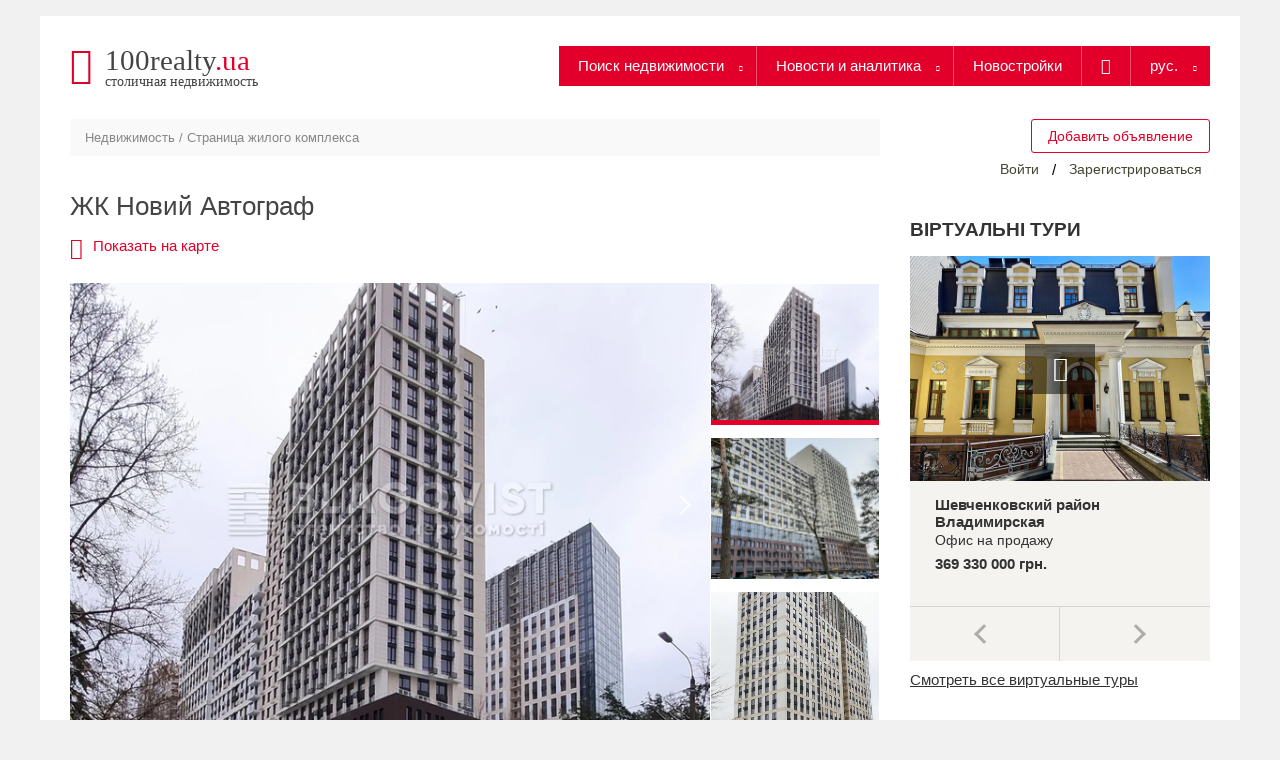

--- FILE ---
content_type: text/html; charset=UTF-8
request_url: https://100realty.ua/residential-complex/285212929
body_size: 14932
content:
<!DOCTYPE html>
<html lang="ru" dir="ltr" prefix="og: https://ogp.me/ns#">
<head>
  <title>ЖК Новий Автограф - Продажа и аренда недвижимости в жилом комплексе Новий Автограф | 100realty.ua</title>
  <meta http-equiv="X-UA-Compatible" content="IE=Edge,chrome=1" />
  <meta name="iua-site-verification" content="29b683118db833ec87c859d39622030e" />
  <meta name='yandex-verification' content='5c20b405b846dd98' /> <!-- 100 -->
  <meta name="google-site-verification" content="wbRquJ1_7MEGeLJXJ8V1yxBR9lsjGKEU6b0rj_Aa_OY" />
  <link rel="apple-touch-icon" sizes="57x57" href="/sites/100realty.ua/themes/realty/images/favicon/apple-icon-57x57.png">
  <link rel="apple-touch-icon" sizes="60x60" href="/sites/100realty.ua/themes/realty/images/favicon/apple-icon-60x60.png">
  <link rel="apple-touch-icon" sizes="72x72" href="/sites/100realty.ua/themes/realty/images/favicon/apple-icon-72x72.png">
  <link rel="apple-touch-icon" sizes="76x76" href="/sites/100realty.ua/themes/realty/images/favicon/apple-icon-76x76.png">
  <link rel="apple-touch-icon" sizes="114x114" href="/sites/100realty.ua/themes/realty/images/favicon/apple-icon-114x114.png">
  <link rel="apple-touch-icon" sizes="120x120" href="/sites/100realty.ua/themes/realty/images/favicon/apple-icon-120x120.png">
  <link rel="apple-touch-icon" sizes="144x144" href="/sites/100realty.ua/themes/realty/images/favicon/apple-icon-144x144.png">
  <link rel="apple-touch-icon" sizes="152x152" href="/sites/100realty.ua/themes/realty/images/favicon/apple-icon-152x152.png">
  <link rel="apple-touch-icon" sizes="180x180" href="/sites/100realty.ua/themes/realty/images/favicon/apple-icon-180x180.png">
  <link rel="icon" type="image/png" sizes="32x32" href="/sites/100realty.ua/themes/realty/images/favicon/favicon-32x32.png">
  <link rel="icon" type="image/png" sizes="36x36" href="/sites/100realty.ua/themes/realty/images/favicon/android-icon-36x36.png">
  <link rel="icon" type="image/png" sizes="48x48" href="/sites/100realty.ua/themes/realty/images/favicon/android-icon-48x48.png">
  <link rel="icon" type="image/png" sizes="72x72" href="/sites/100realty.ua/themes/realty/images/favicon/android-icon-72x72.png">
  <link rel="icon" type="image/png" sizes="144x144" href="/sites/100realty.ua/themes/realty/images/favicon/android-icon-144x144.png">
  <link rel="icon" type="image/png" sizes="192x192"  href="/sites/100realty.ua/themes/realty/images/favicon/android-icon-192x192.png">
  <link rel="icon" type="image/png" sizes="96x96" href="/sites/100realty.ua/themes/realty/images/favicon/favicon-96x96.png">
  <link rel="icon" type="image/png" sizes="16x16" href="/sites/100realty.ua/themes/realty/images/favicon/favicon-16x16.png">
  <meta name="msapplication-TileColor" content="#ffffff">
  <meta name="msapplication-TileImage" content="/sites/100realty.ua/themes/realty/images/favicon/ms-icon-144x144.png">

        <meta charset="utf-8" />
<meta name="rights" content="Столичная недвижимость. Киев" />
<meta property="og:site_name" content="100realty.ua" />
<meta property="og:type" content="website" />
<meta property="og:url" content="https://100realty.ua/residential-complex/285212929" />
<meta property="og:title" content="Страница жилого комплекса" />
<meta property="og:image" content="https://100realty.ua/sites/100realty.ua/themes/realty/img/100realty_1200x630px.png" />
<meta property="og:image:url" content="https://100realty.ua/sites/100realty.ua/themes/realty/img/100realty_1200x630px.png" />
<meta property="og:image:secure_url" content="https://100realty.ua/sites/100realty.ua/themes/realty/img/100realty_1200x630px.png" />
<meta property="og:image:type" content="image/jpeg" />
<meta property="og:image:alt" content="Страница жилого комплекса" />
<meta property="og:locale" content="ru_RU" />
<meta name="MobileOptimized" content="width" />
<meta name="HandheldFriendly" content="true" />
<meta name="viewport" content="width=device-width, initial-scale=1.0" />
<script type="application/ld+json">{
    "@context": "https://schema.org",
    "@graph": [
        {
            "@type": "WebSite",
            "name": "100realty.ua",
            "url": "https://100realty.ua/",
            "publisher": {
                "@type": "Organization",
                "@id": "https://100realty.ua"
            }
        }
    ]
}</script>
<link rel="alternate" href="https://100realty.ua/uk/residential-complex/285212929" hreflang="uk-ua" />
<link rel="alternate" href="https://100realty.ua/residential-complex/285212929" hreflang="ru-ua" />
<link rel="canonical" href="https://100realty.ua/residential-complex/285212929" />
<meta name="robots" content="index, follow" />
<script type="application/ld+json">{
    "@context": "http://schema.org",
    "@type": "BreadcrumbList",
    "itemListElement": [
        {
            "@type": "ListItem",
            "position": 1,
            "item": {
                "@id": "https://100realty.ua/",
                "name": "Недвижимость"
            }
        },
        {
            "@type": "ListItem",
            "position": 2,
            "item": {
                "@id": "https://100realty.ua/residential-complex/285212929",
                "name": "Страница жилого комплекса"
            }
        }
    ]
}</script>
<meta name="description" content="Жилой комплекс Новий Автограф ➤ Продажа и аренда недвижимости в ЖК Новий Автограф ✔ актуальные цены ✔ фото ✔ описание инфраструктуры ✔ контактная информация на 100realty.ua" />
<script>var currentSiteLanguage = 'ru';</script>
<link rel="shortcut icon" href="/sites/100realty.ua/files/favicon-32x32_0.png" type="image/png" />

  <!-- Google Tag Manager -->
  <script>(function(w,d,s,l,i){w[l]=w[l]||[];w[l].push({'gtm.start':
  new Date().getTime(),event:'gtm.js'});var f=d.getElementsByTagName(s)[0],
  j=d.createElement(s),dl=l!='dataLayer'?'&l='+l:'';j.async=true;j.src=
  'https://www.googletagmanager.com/gtm.js?id='+i+dl;f.parentNode.insertBefore(j,f);
  })(window,document,'script','dataLayer','GTM-56JZ95K');</script>
  <!-- End Google Tag Manager -->

  <link rel="stylesheet" media="all" href="/sites/100realty.ua/files/css/css_3koyXv3-pRUUwGEpcrRiENALqd_XiWwVEOzl_nPl8HE.css" />
<link rel="stylesheet" media="all" href="/sites/100realty.ua/files/css/css_zmR4rp9-6lCIf0MPqZSVOUuQ4NJzgOoKUx1HGJoUSGA.css" />

  
<!--[if lte IE 8]>
<script src="/core/assets/vendor/html5shiv/html5shiv.min.js?v=3.7.3"></script>
<![endif]-->


                  </head>

        <body class="path-residential-complex page-residential-complex-285212929 page-residential-complex">
  <!-- Google Tag Manager (noscript) -->
  <noscript><iframe src="https://www.googletagmanager.com/ns.html?id=GTM-56JZ95K" height="0" width="0" style="display:none;visibility:hidden"></iframe></noscript>
  <!-- End Google Tag Manager (noscript) -->

  <script>
  window.dataLayer = window.dataLayer || [];
  window.dataLayer.push({
    'listing_pagetype': 'other',
          });
</script>

  
    <div class="dialog-off-canvas-main-canvas" data-off-canvas-main-canvas>
    
  <script>
      var currentSiteLanguage = 'ru';
  </script>

<div id="wrapper">

  <div id="header-region" class="clear-block">
    <div class="inner">
      <div class="center-block header-center">
        <div class="centerized">
          
        </div>
      </div>
    </div>
  </div>

  <div id="container">
    <div id="header">
      <div class="header-logo">
        <a href="/" title="Столичная недвижимость - Недвижимость в Киеве: продажа, покупка и аренда квартир, домов, офисов и складов в Киеве, новости рынка недвижимости Украины" rel="home">
          <span class="header-logo__headline">100realty<span class="color--red">.ua</span></span>
          <span class="header-logo__caption">столичная недвижимость</span>
        </a>
        <div class="mob-userblock-toggler"></div>
        <div class="mobm-toggler"></div>
      </div>
      <div class="header-menu">
        <div class="menu-wrap">
          <div class="search-wrap">
                              <nav role="navigation" aria-labelledby="block-glavnoemenu-menu" id="block-glavnoemenu">
        
              <ul>
              
      <li class="menu-item menu-item--expanded expanded">
        <a href="/realty_search" data-drupal-link-system-path="node/9473">Поиск недвижимости</a>
                                <ul>
              
      <li class="menu-item">
        <a href="/realty_search/apartment/rent" data-drupal-link-system-path="realty_search/apartment/rent">Аренда квартир</a>
              </li>

          
      <li class="menu-item">
        <a href="/realty_search/apartment/rent/pp_433/cur_3/kch_2" data-drupal-link-system-path="realty_search/apartment/rent/pp_433/cur_3/kch_2">Квартиры посуточно</a>
              </li>

          
      <li class="menu-item">
        <a href="/realty_search/apartment/sale" data-drupal-link-system-path="realty_search/apartment/sale">Продажа квартир</a>
              </li>

          
      <li class="menu-item">
        <a href="/realty_search/house/rent" data-drupal-link-system-path="realty_search/house/rent">Аренда домов</a>
              </li>

          
      <li class="menu-item">
        <a href="/realty_search/house/rent/pp_433/cur_3/kch_2" data-drupal-link-system-path="realty_search/house/rent/pp_433/cur_3/kch_2">Дома посуточно</a>
              </li>

          
      <li class="menu-item">
        <a href="/realty_search/house/sale" data-drupal-link-system-path="realty_search/house/sale">Продажа домов</a>
              </li>

          
      <li class="menu-item">
        <a href="/realty_search/nonlive/rent" data-drupal-link-system-path="realty_search/nonlive/rent">Аренда коммерческой недвижимости</a>
              </li>

          
      <li class="menu-item">
        <a href="/realty_search/nonlive/sale" data-drupal-link-system-path="realty_search/nonlive/sale">Продажа коммерческой недвижимости</a>
              </li>

          
      <li class="menu-item">
        <a href="/realty_search/land/sale" data-drupal-link-system-path="realty_search/land/sale">Продажа участков</a>
              </li>

          
      <li class="menu-item">
        <a href="/residential-complexes" data-drupal-link-system-path="residential-complexes">Жилые комплексы</a>
              </li>

        </ul>
  
              </li>

          
      <li class="menu-item menu-item--expanded expanded">
        <a href="/news" data-drupal-link-system-path="taxonomy/term/1">Новости и аналитика</a>
                                <ul>
              
      <li class="menu-item">
        <a href="/analytics" data-drupal-link-system-path="taxonomy/term/34">Аналитика</a>
              </li>

          
      <li class="menu-item">
        <a href="/news" data-drupal-link-system-path="taxonomy/term/1">Новости</a>
              </li>

          
      <li class="menu-item">
        <a href="/articles" data-drupal-link-system-path="taxonomy/term/3">Статьи</a>
              </li>

          
      <li class="menu-item">
        <a href="/repair-school" data-drupal-link-system-path="repair-school">Школа ремонта</a>
              </li>

          
      <li class="menu-item">
        <a href="/archive" data-drupal-link-system-path="archive">Архив</a>
              </li>

        </ul>
  
              </li>

          
      <li class="menu-item">
        <a href="/newbuild" data-drupal-link-system-path="newbuild">Новостройки</a>
              </li>

        </ul>
  


  </nav>

<div class="search">
  <a class="link-to-search" href="/google_search?search="></a>
  <div class="open"></div>
  <div class="expanded-search">
    
        
          <div class="google-search-wrapper"><form class="google-search-form" data-drupal-selector="google-search-form" action="/google_search" method="post" id="google-search-form" accept-charset="UTF-8">
  <input data-drupal-selector="google-search-button" type="image" id="google_search_button" name="op" value="Найти" src="/sites/all/modules/_custom/google_search/img/find.png" class="image-button js-form-submit form-submit" />
<div class="js-form-item form-item js-form-type-search form-item-search js-form-item-search form-no-label">
        <input data-drupal-selector="edit-search" type="search" id="edit-search" name="search" value="" size="20" maxlength="128" class="form-search" />

        </div>
<input autocomplete="off" data-drupal-selector="form-tf9iluryjeosyvf2w-wacwcflgejns4amtxbkgavnxc" type="hidden" name="form_build_id" value="form-Tf9ILURyjEOSyvf2W-waCWcflgEjNS4aMtXbKgaVnxc" />
<input data-drupal-selector="edit-google-search-form" type="hidden" name="form_id" value="google_search_form" />

</form>
</div>
        <div class="close"></div>
  </div>
</div>

  
                      </div>
                          
<div id="block-bloklanguageswitcher">
  
    
    <div class="content">
    <div class="lang-switch">
  рус.
  <div id="langs">
          <a href="/uk/residential-complex/285212929" class="lang_btn"  onclick="realty_seo_setcookie_lang('uk')">укр.</a>
      </div>
</div>
    </div>
</div>
  
                  </div>
      </div>
    </div>
    <div class="subheader">
                  
<div id="block-blokuserinfo">
  
    
    <div class="content">
    <div id="userblock">
    <p id="fav-star-wrap" class="hidden"><a href="/cp/favorite/0" class="icon-star"><span id="fav-count"></span></a></p>
      <button type="button"
            class="login_modal fancybox.ajax add"
            data-fancybox data-type="ajax"
            data-src="/user/autorization"
            rel="nofollow">Добавить объявление</button>
    <a href="/user/register" class="register-link" rel="nofollow">Зарегистрироваться</a>
    <span class="links-divider">/</span>
    <a href="/user/login"
       class="login_modal fancybox.ajax"
       data-fancybox data-type="ajax" data-src="/user/autorization"
       rel="nofollow">Войти</a>
  </div>

    </div>
</div>
  
          </div>
    <div id="center">
          
  <nav role="navigation" aria-labelledby="system-breadcrumb" id="breadcrumbs" class="breadcrumbs">
    <div class="breadcrumbs__content">
                        <a href="/" class="breadcrumbs__link">Недвижимость</a> /
                                <span class="breadcrumbs__link is_last">Страница жилого комплекса</span>
                  </div>
  </nav>

  
              
	      
        <h1>ЖК Новий Автограф</h1>
      
            <div id="content-content">
              <div data-drupal-messages-fallback class="hidden"></div>

<div id="block-realty-content">
  
    
    <div class="content">
    <svg style="display: none">
  <symbol id="adjoining-territory" viewBox="0 0 28.1 28.1">
    <path d="M20.7,18.5l-4.3-5v-3c0-0.2-0.1-0.3-0.3-0.3c-0.2,0-0.3,0.1-0.3,0.3v0.4h-0.2V7.4h0.1c0.2,0,0.3-0.1,0.3-0.3
      c0-0.2-0.1-0.3-0.3-0.3H7.6c-0.2,0-0.3,0.1-0.3,0.3c0,0.2,0.1,0.3,0.3,0.3h0.3v10.9H7.6c-0.2,0-0.3,0.1-0.3,0.3
      c0,0.2,0.1,0.3,0.3,0.3h1.1c0.2,0,0.3-0.1,0.3-0.3c0-0.2-0.1-0.3-0.3-0.3H8.4V7.4h2.7v3.5h-0.2v-0.4c0-0.2-0.1-0.3-0.3-0.3
      s-0.3,0.1-0.3,0.3v7.9c0,0.2,0.1,0.3,0.3,0.3s0.3-0.1,0.3-0.3v-4.5h0.7v6.6c0,0.2,0.1,0.3,0.3,0.3h2.8c0.2,0,0.3-0.1,0.3-0.3
      v-6.6h0.7v4.6c0,0.2,0.1,0.3,0.3,0.3c0.2,0,0.3-0.1,0.3-0.3v-1.8l3.8,4.5c0.1,0.1,0.1,0.1,0.2,0.1h0.1c0.1,0,0.2-0.2,0.2-0.3
      v-2.3C20.8,18.6,20.8,18.5,20.7,18.5L20.7,18.5z M11.8,7.4H15v3.5h-3.2V7.4z M10.9,11.5h4.9v1.7h-4.9V11.5z M12.3,17.2v-0.4h2.2
      v0.4H12.3z M14.5,17.8v0.4h-2.2v-0.4H14.5z M12.3,16.2v-0.4h2.2v0.4H12.3z M12.3,18.8h2.2v0.4h-2.2V18.8z M14.5,15.2h-2.2v-0.4
      h2.2V15.2z M12.3,20.2v-0.4h2.2v0.4H12.3z M14.5,14.2h-2.2v-0.4h2.2V14.2z M20.2,20.2l-3.7-4.4v-1.4l3.7,4.4V20.2z"
          fill="#888888"></path>
    <path d="M14,0C6.3,0,0,6.3,0,14c0,7.8,6.3,14,14,14c7.8,0,14-6.3,14-14C28.1,6.3,21.8,0,14,0z M14,26.4
    C7.2,26.4,1.7,20.9,1.7,14C1.7,7.2,7.2,1.7,14,1.7S26.3,7.2,26.3,14C26.4,20.9,20.9,26.4,14,26.4z"
          fill="#E2002A"></path>
    <path d="M19,13.7c0.3,0.1,0.7-0.1,0.8-0.4c0.1-0.3-0.1-0.7-0.4-0.8s-0.7,0.1-0.8,0.4C18.6,13.3,18.7,13.6,19,13.7
    L19,13.7z" fill="#888888"></path>
    <path d="M19.8,17.3L19.5,16c0-0.1-0.1-0.2-0.2-0.2l-0.5-0.2l0.3-1l1.5,0.1c0.2,0,0.3-0.1,0.3-0.3s-0.1-0.3-0.3-0.3
    L19,13.9c0,0-0.1,0-0.1-0.1c-0.3-0.1-0.5,0.1-0.6,0.3c0,0.1-0.4,1.3-0.4,1.3C16.8,14.8,19.9,17.5,19.8,17.3z"
          fill="#888888"></path>
  </symbol>
  <symbol id="ceiling-height" viewBox="0 0 28.1 28.1">
    <rect x="7.7" y="6.2" width="12.7" height="1" fill="#888888"></rect>
    <line x1="14" y1="9.1" x2="14" y2="21.9" fill="none" stroke="#888888" stroke-miterlimit="10"></line>
    <path d="M9.2,15.9C9.5,16,9.8,16,9.9,15.7L14,9.3l4.1,6.5c0.1,0.2,0.5,0.3,0.7,0.2c0.2-0.1,0.3-0.5,0.2-0.7
						l-4.5-7.1C14.4,8.1,14.2,8,14.1,8c-0.2,0-0.3,0.1-0.4,0.2l-4.5,7.1C9,15.3,9,15.4,9,15.5S9.1,15.8,9.2,15.9z"
          fill="#888888"></path>
    <path d="M14,0C6.3,0,0,6.3,0,14c0,7.8,6.3,14,14,14c7.8,0,14-6.3,14-14C28.1,6.3,21.8,0,14,0z M14,26.4
		C7.2,26.4,1.7,20.9,1.7,14C1.7,7.2,7.2,1.7,14,1.7S26.3,7.2,26.3,14C26.4,20.9,20.9,26.4,14,26.4z"
          fill="#E2002A"></path>
  </symbol>
  <symbol id="characteristics" viewBox="0 0 28.1 28.1">
    <path d="M14,0C6.3,0,0,6.3,0,14c0,7.8,6.3,14,14,14c7.8,0,14-6.3,14-14C28.1,6.3,21.8,0,14,0z M14,26.4
		C7.2,26.4,1.7,20.9,1.7,14C1.7,7.2,7.2,1.7,14,1.7S26.3,7.2,26.3,14C26.4,20.9,20.9,26.4,14,26.4z"
          fill="#E2002A"></path>
    <rect x="17.4" y="7.9" fill="#888888" width="1.7" height="3.3"></rect>
    <rect x="17.1" y="5.9" transform="matrix(0.6083 -0.7937 0.7937 0.6083 -1.5944 18.1304)"
          width="1" height="9.6" fill="#888888"></rect>
    <rect x="5.7" y="10.2" transform="matrix(0.7995 -0.6007 0.6007 0.7995 -4.3284 8.4653)"
          width="9.6" height="1" fill="#888888"></rect>
    <path
      d="M14,9.7l-5.8,4.1v6.3h1.9V15h2.5v5.1h7.2v-6.3L14,9.7z M18.3,18h-3.9v-3h3.9V18z" fill="#888888"></path>
  </symbol>
  <symbol id="class" viewBox="0 0 28.1 28.1">
    <path d="M14,0C6.3,0,0,6.3,0,14c0,7.8,6.3,14,14,14c7.8,0,14-6.3,14-14C28.1,6.3,21.8,0,14,0z M14,26.4
		C7.2,26.4,1.7,20.9,1.7,14C1.7,7.2,7.2,1.7,14,1.7S26.3,7.2,26.3,14C26.4,20.9,20.9,26.4,14,26.4z"
          fill="#E2002A"></path>
    <polygon points="17.2,17 14,15.4 10.8,17 11.3,13.4 8.8,10.8 12.4,10.2 14,7 15.7,10.2 19.3,10.8 16.7,13.4"
             fill="#888888"></polygon>
    <polygon points="10,18.1 7.5,16.9 5.1,18.1 5.5,15.4 3.6,13.4 6.3,13 7.6,10.6 8.8,13 11.5,13.5 9.6,15.4"
             fill="#888888"></polygon>
    <polygon points="22.9,18.1 20.5,16.9 18,18.1 18.5,15.4 16.6,13.4 19.2,13 20.5,10.6 21.8,13 24.5,13.5 22.5,15.4"
             fill="#888888"></polygon>
  </symbol>
  <symbol id="construction-material" viewBox="0 0 28.1 28.1">
    <path fill="#E2002A" d="M14,0C6.3,0,0,6.3,0,14c0,7.8,6.3,14,14,14c7.8,0,14-6.3,14-14C28.1,6.3,21.8,0,14,0z M14,26.4
		C7.2,26.4,1.7,20.9,1.7,14C1.7,7.2,7.2,1.7,14,1.7S26.3,7.2,26.3,14C26.4,20.9,20.9,26.4,14,26.4z"></path>
    <rect x="4.7" y="14.4" fill="#888888" width="6.5" height="2.3"></rect>
    <rect x="11.6" y="14.4" fill="#888888" width="6.5" height="2.3"></rect>
    <rect x="7.9" y="16.8" fill="#888888" width="6.5" height="2.3"></rect>
    <rect x="14.8" y="16.8" fill="#888888" width="6.5" height="2.3"></rect>
    <rect x="7.9" y="12" fill="#888888" width="6.5" height="2.3"></rect>
    <path fill="#888888" d="M23.3,9.6c0,0.3-0.3,0.6-0.6,0.6h-3.5c-0.3,0-0.6-0.3-0.6-0.6l0,0c0-0.3,0.3-0.6,0.6-0.6h3.5
			C23.1,9,23.3,9.3,23.3,9.6L23.3,9.6z"></path>
    <path fill="#888888" d="M19.7,9.6c0,0.2-0.1,0.3-0.3,0.3h-1.5c-0.2,0-0.3-0.1-0.3-0.3l0,0c0-0.2,0.1-0.3,0.3-0.3h1.5
			C19.6,9.3,19.7,9.5,19.7,9.6L19.7,9.6z"></path>
    <path fill="#888888" d="M18,9.4c0.1,0.1,0.1,0.3,0,0.4l-1.1,1.4c-0.1,0.2-0.3,0.2-0.4,0.1l0,0c-0.1-0.1-0.1-0.3,0-0.4l1.1-1.4
			C17.7,9.4,17.9,9.3,18,9.4L18,9.4z"></path>
    <path fill="#888888" d="M16.6,11.6"></path>
    <path fill="#888888"
          d="M11.9,11.6H17l0,0l-2-2.1c0-0.1-0.1-0.1-0.2,0L11.9,11.6C11.8,11.5,11.8,11.6,11.9,11.6z"></path>
  </symbol>
  <symbol id="construction-technology" viewBox="0 0 28.1 28.1">
    <path fill="#E2002A" d="M14,0C6.3,0,0,6.3,0,14c0,7.8,6.3,14,14,14c7.8,0,14-6.3,14-14C28.1,6.3,21.8,0,14,0z M14,26.4
		C7.2,26.4,1.7,20.9,1.7,14C1.7,7.2,7.2,1.7,14,1.7S26.3,7.2,26.3,14C26.4,20.9,20.9,26.4,14,26.4z"></path>
    <path fill="#888888" d="M6.4,20.6c0,0.9,0.4,1.3,1.1,1.3h6.9c1,0,1.4-0.3,1.4-1v-1.3c0-0.7-0.5-1.1-1.4-1.1H7.6
			c-0.7,0-1.2,0.5-1.2,1.2L6.4,20.6 M7.8,20.6C7.7,20.6,7.7,20.6,7.8,20.6l-0.1-0.9c0,0,0-0.1,0.1-0.1h6.7c0,0,0.1,0,0.1,0.1v0.8
			c0,0,0,0.1-0.1,0.1H7.8"></path>
    <path fill="#888888" d="M7.1,11.2C7.1,11.2,7,11.3,7.1,11.2L7,17.1c0,0,0,0.1,0.1,0.1h0.2h1.5c0.1,0,0.1,0,0.1,0.1v0.4
			c0,0,0,0.1,0.1,0.1h0.2h4.3c0,0,0.1,0,0.1-0.1v-0.4c0,0,0-0.1,0.1-0.1h1.1c0,0,0.1,0,0.1-0.1V17v-0.1l0,0l0,0l3.6-6.9
			c0-0.1,0.2-0.1,0.2,0v1.8c0,0,0,0.1-0.1,0.1h-0.1h-0.2c-0.1,0-0.1,0.1-0.1,0.1l0.4,2c0,0,0,0.1,0.1,0.1h0.1h0.1
			c0.1,0,0.1,0,0.1,0.1V15c0,0.2,0.1,0.3,0.3,0.3c0.1,0,0.3,0.1,0.3,0.4c0,0.1,0,0.2-0.1,0.3h-0.1l-0.1-0.1c-0.1,0-0.1-0.1-0.2,0
			l0,0c-0.1,0-0.1,0-0.1,0v-0.1c0-0.2-0.1-0.3-0.3-0.3s-0.3,0.1-0.3,0.3s0.1,0.4,0.2,0.6v0.1L17,17.8c-0.1,0.1,0,0.2,0.1,0.2h0.2
			c0,0,0,0,0.1,0l1.6-1.3h0.1c0.1,0.1,0.2,0.1,0.4,0.1c0.1,0,0.3,0,0.4-0.1H20l1.4,1.2c0,0,0,0,0.1,0h0.2c0.1,0,0.1-0.1,0.1-0.2
			L20,16.4v-0.1c0.2-0.2,0.3-0.4,0.3-0.7c0-0.5-0.3-0.7-0.5-0.9c0,0,0,0,0-0.1V14l0,0h0.1c0,0,0.1,0,0.1-0.1l0.3-2
			c0-0.1,0-0.1-0.1-0.1h-0.3c0,0-0.1,0-0.1-0.1V7.8l0,0L20,7.1V7l-1.3-0.8h-0.1l-6.5,9c0,0,0,0-0.1,0h-0.5c-0.1,0-0.1-0.1-0.1-0.1
			l0.4-1l0,0v-2.7v-0.2c0,0,0-0.1-0.1-0.1H7.1V11.2z M15,12.1c0-0.1,0.1,0,0.2,0l0.5,1.3c0,0.1-0.1,0.2-0.1,0.1l-1-0.7l0,0L15,12.1z
			 M19,9L19,9l0.1-0.3c0-0.1,0.2-0.1,0.2,0v3c0,0,0,0.1-0.1,0.1h-0.1H19c0,0-0.1,0-0.1-0.1V9H19z M18.8,8.4c0,0.1-0.2,0.1-0.2,0
			l-0.2-1.1c0-0.1,0.1-0.1,0.1-0.1l0.6,0.4c0,0,0.1,0.1,0,0.1L18.8,8.4 M17.9,7.9c0-0.1,0.1-0.1,0.2,0l0.3,1.2
			c0,0.1-0.1,0.1-0.1,0.1l-0.7-0.5c0,0-0.1-0.1,0-0.1L17.9,7.9 M17.8,9.9c0,0,0.1,0.1,0,0.1l-0.4,0.8c0,0.1-0.1,0.1-0.2,0L17,9.6
			c0-0.1,0.1-0.1,0.1-0.1L17.8,9.9 M16.5,10.1c0-0.1,0.1,0,0.2,0l0.3,1.2c0,0.1-0.1,0.1-0.1,0.1L16,10.9c0,0-0.1-0.1,0-0.1
			L16.5,10.1 M16.6,12.3v0.1l-0.4,0.7c0,0.1-0.1,0.1-0.2,0l-0.5-1.3c0-0.1,0.1-0.2,0.1-0.1L16.6,12.3 M15.1,15.1
			c0,0.1-0.1,0.1-0.2,0l-0.6-1.5c0-0.1,0.1-0.2,0.1-0.1l1,0.7v0.1L15.1,15.1 M14.5,15.7c0,0.1-0.1,0.2-0.1,0.1L13,15
			c0,0-0.1-0.1,0-0.1l0.6-0.8c0-0.1,0.1,0,0.2,0L14.5,15.7 M8.4,14.4C8.3,14.4,8.3,14.3,8.4,14.4l-0.1-1.8c0,0,0-0.1,0.1-0.1h2
			c0,0,0.1,0,0.1,0.1v1.7c0,0,0,0.1-0.1,0.1H8.4"></path>
    <path fill="#888888" d="M21.3,19.7h0.2c0,0,0.1,0,0.1,0.1v0.4c0,0,0,0.1-0.1,0.1h-4.8c0,0-0.1,0-0.1-0.1v-0.4c0,0,0-0.1,0.1-0.1h0.4
			c0,0,0.1,0,0.1-0.1v-0.5v-0.2c0,0,0-0.1-0.1-0.1h-0.4c0,0-0.1,0-0.1-0.1v-0.4c0,0,0-0.1,0.1-0.1h4.8c0,0,0.1,0,0.1,0.1v0.4
			c0,0,0,0.1-0.1,0.1h-0.4c0,0-0.1,0-0.1,0.1v0.8c0,0,0,0.1,0.1,0.1L21.3,19.7L21.3,19.7z"></path>
    <path fill="#888888" d="M16.2,13.1"></path>
  </symbol>
  <symbol id="infrastructure" viewBox="0 0 28.1 28.1">
    <path fill="#888888" d="M6.5,10.7h2.2l2.2,7.1c0.1,0.2,0.3,0.4,0.5,0.4h6.9c0.3,0,0.6-0.3,0.6-0.6c0-0.3-0.3-0.6-0.6-0.6h-6.5
			l-0.4-1.4h7.1c0.5,0,1-0.4,1.1-0.9l0.7-3c0.1-0.3,0-0.6-0.2-0.8s-0.4-0.3-0.7-0.3H9.9L9.7,10C9.6,9.7,9.4,9.6,9.1,9.6H6.5
			c-0.3,0-0.6,0.3-0.6,0.6S6.2,10.7,6.5,10.7L6.5,10.7z M18.5,14.5h-7.4l0,0l0,0l-0.2-0.8h7.8L18.5,14.5z M10.2,11.8h8.9l-0.2,0.8
			h-8.5L10.2,11.8L10.2,11.8z"></path>
    <path fill="#888888"
          d="M13,19.5c0,0.4-0.4,0.8-0.8,0.8c-0.4,0-0.8-0.4-0.8-0.8s0.4-0.8,0.8-0.8C12.7,18.7,13,19.1,13,19.5L13,19.5z"
    ></path>
    <path fill="#888888"
          d="M18,19.5c0,0.4-0.4,0.8-0.8,0.8s-0.8-0.4-0.8-0.8s0.4-0.8,0.8-0.8C17.7,18.7,18,19.1,18,19.5L18,19.5z"></path>
    <path fill="#E2002A" d="M14,0C6.3,0,0,6.3,0,14c0,7.8,6.3,14,14,14c7.8,0,14-6.3,14-14C28.1,6.3,21.8,0,14,0z M14,26.4
		C7.2,26.4,1.7,20.9,1.7,14C1.7,7.2,7.2,1.7,14,1.7S26.3,7.2,26.3,14C26.4,20.9,20.9,26.4,14,26.4z"></path>
  </symbol>
  <symbol id="location" viewBox="0 0 28.1 28.1">
    <path fill="#888888" d="M14,5.7c-3.1,0-5.6,2.5-5.6,5.6c0,3,5.1,10.6,5.3,11c0.1,0.1,0.2,0.2,0.3,0.2s0.2-0.1,0.3-0.2
		c0.2-0.3,5.3-8,5.3-11C19.6,8.2,17.1,5.7,14,5.7L14,5.7z M14,13.7c-1.3,0-2.4-1.1-2.4-2.4s1.1-2.4,2.4-2.4s2.4,1.1,2.4,2.4
		C16.5,12.6,15.4,13.7,14,13.7L14,13.7z"></path>
    <path fill="#E2002A" d="M14,0C6.3,0,0,6.3,0,14c0,7.8,6.3,14,14,14c7.8,0,14-6.3,14-14C28.1,6.3,21.8,0,14,0z M14,26.4
		C7.2,26.4,1.7,20.9,1.7,14C1.7,7.2,7.2,1.7,14,1.7S26.3,7.2,26.3,14C26.4,20.9,20.9,26.4,14,26.4z"></path>
  </symbol>
  <symbol id="number-of-storeys" viewBox="0 0 28.1 28.1">
    <path fill="#E2002A" d="M14,0C6.3,0,0,6.3,0,14c0,7.8,6.3,14,14,14c7.8,0,14-6.3,14-14C28.1,6.3,21.8,0,14,0z M14,26.4
		C7.2,26.4,1.7,20.9,1.7,14C1.7,7.2,7.2,1.7,14,1.7S26.3,7.2,26.3,14C26.4,20.9,20.9,26.4,14,26.4z"></path>
    <path fill="#888888" d="M6.7,8.3v12.2h4.8v-1.1h0.9V8.3H6.7z M9,18.7H7.5v-1.5H9V18.7z M9,16.1H7.5v-1.5H9V16.1z
			 M9,13.6H7.5v-1.5H9V13.6z M9,11.1H7.5V9.6H9V11.1z M11.8,18.7h-1.5v-1.5h1.5V18.7z M11.8,16.1h-1.5v-1.5h1.5V16.1z M11.8,13.6
			h-1.5v-1.5h1.5V13.6z M11.8,11.1h-1.5V9.6h1.5V11.1z"></path>
    <path fill="#888888" d="M20.4,20.1V6.7h-7.5v13.4H12v1.2h9.3v-1.2C21.3,20.1,20.4,20.1,20.4,20.1z M17.7,20.6h-2.1
			v-1.7h2.1V20.6z M19.6,18.1h-6.1v-0.7h6.1V18.1z M19.6,16.8h-6.1v-0.7h6.1V16.8z M19.6,15.6h-6.1v-0.7h6.1V15.6z M19.6,14.3h-6.1
			v-0.7h6.1V14.3z M19.6,13h-6.1v-0.7h6.1V13z M19.6,11.8h-6.1v-0.7h6.1V11.8z M19.6,10.5h-6.1V9.8h6.1V10.5z M19.6,9.3h-6.1V8.6
			h6.1V9.3z"></path>
  </symbol>
  <symbol id="parking" viewBox="0 0 28.1 28.1">
    <path fill="#E2002A" d="M14,0C6.3,0,0,6.3,0,14c0,7.8,6.3,14,14,14c7.8,0,14-6.3,14-14C28.1,6.3,21.8,0,14,0z M14,26.4
		C7.2,26.4,1.7,20.9,1.7,14C1.7,7.2,7.2,1.7,14,1.7S26.3,7.2,26.3,14C26.4,20.9,20.9,26.4,14,26.4z"></path>
    <path fill="#888888" d="M9.3,6.4C10.4,6.2,11.9,6,14.1,6s3.8,0.4,4.8,1.3c1,0.8,1.7,2.1,1.7,3.7s-0.5,2.9-1.5,3.8
    c-1.2,1.2-3,1.7-5.2,1.7c-0.5,0-0.9,0-1.2-0.1V22H9.3V6.4z M12.8,13.6c0.3,0.1,0.7,0.1,1.2,0.1c1.9,0,3.1-1,3.1-2.6
    c0-1.5-1-2.3-2.8-2.3c-0.7,0-1.2,0.1-1.5,0.1V13.6z"></path>
  </symbol>
  <symbol id="security" viewBox="0 0 28.1 28.1">
    <path fill="#888888" d="M20,7.7c-4.9,0-5.8-1.9-5.8-1.9c0-0.1-0.1-0.2-0.2-0.2l0,0c-0.1,0-0.2,0.1-0.2,0.2c0,0-0.9,1.9-5.8,1.9
			c-0.1,0-0.2,0.1-0.2,0.2v8.4c0,3.4,5.9,6.1,6.1,6.2H14h0.1c0.3-0.1,6.1-2.7,6.1-6.2V7.9C20.3,7.8,20.2,7.7,20,7.7L20,7.7z
			 M18.9,15.8c0,2.7-4.6,4.7-4.8,4.8H14h-0.1c-0.2-0.1-4.8-2.1-4.8-4.8V9.2C9.1,9.1,9.2,9,9.3,9c3.8,0,4.5-1.5,4.5-1.5
			c0-0.1,0.1-0.1,0.2-0.1l0,0c0.1,0,0.1,0,0.2,0.1c0,0,0.7,1.5,4.5,1.5c0.1,0,0.2,0.1,0.2,0.2C18.9,9.2,18.9,15.8,18.9,15.8z
			 M18,15.7c0,2.2-3.7,3.8-3.9,3.9c0,0,0,0-0.1,0c0,0-0.1-10.7,0-10.7l0,0c0.1,0,0.1,0,0.1,0.1c0,0,0.5,1.2,3.7,1.2
			c0.1,0,0.2,0.1,0.2,0.2C18,10.4,18,15.7,18,15.7z"></path>
    <path fill="#E2002A" d="M14,0C6.3,0,0,6.3,0,14c0,7.8,6.3,14,14,14c7.8,0,14-6.3,14-14C28.1,6.3,21.8,0,14,0z M14,26.4
		C7.2,26.4,1.7,20.9,1.7,14C1.7,7.2,7.2,1.7,14,1.7S26.3,7.2,26.3,14C26.4,20.9,20.9,26.4,14,26.4z"></path>
  </symbol>
  <symbol id="transport-connection" viewBox="0 0 28.1 28.1">
    <path fill="#888888" d="M19.2,15.8c-1,0-1.7,0.8-1.7,1.7c0,1,0.8,1.7,1.7,1.7c1,0,1.7-0.8,1.7-1.7C21,16.6,20.2,15.8,19.2,15.8
			L19.2,15.8z M19.2,18.3c-0.4,0-0.8-0.3-0.8-0.8s0.3-0.8,0.8-0.8c0.4,0,0.8,0.3,0.8,0.8S19.7,18.3,19.2,18.3L19.2,18.3z"></path>
    <path fill="#888888" d="M9,15.8c-1,0-1.7,0.8-1.7,1.7c0,1,0.8,1.7,1.7,1.7c1,0,1.7-0.8,1.7-1.7C10.8,16.6,10,15.8,9,15.8L9,15.8z
			 M9,18.3c-0.4,0-0.8-0.3-0.8-0.8s0.3-0.8,0.8-0.8c0.4,0,0.8,0.3,0.8,0.8S9.5,18.3,9,18.3L9,18.3z"></path>
    <path fill="#888888" d="M5.7,8.8c-0.6,0-1,0.5-1,1v6.7c0,0.6,0.5,1,1,1H7c0-1.1,0.9-2.1,2.1-2.1c1.1,0,2.1,0.9,2.1,2.1h6.1
			c0-1.1,0.9-2.1,2.1-2.1c1.1,0,2.1,0.9,2.1,2.1h1.1c0.6,0,1-0.5,1-1v-2.4c0-0.6-0.1-1.5-0.2-2.1l-0.6-2.3c-0.1-0.6-0.7-1-1.2-1H5.7
			V8.8z M19.1,13.2V9.4h2.1c0.4,0,0.8,0.3,0.9,0.8l0.6,2.2c0.1,0.4-0.1,0.7-0.5,0.7L21.7,12c-0.1-0.2-0.2-0.2-0.4-0.2
			c-0.2,0.1-0.2,0.2-0.2,0.4l0.4,0.9h-2.4V13.2z M14.5,9.4h4v3.8h-4V9.4z M9.8,9.4h4v3.8h-4V9.4z M5.3,10.2c0-0.4,0.4-0.8,0.8-0.8
			h3.1v3.8H6.1c-0.4,0-0.8-0.4-0.8-0.8C5.3,12.4,5.3,10.2,5.3,10.2z"></path>
    <path fill="#E2002A" d="M14,0C6.3,0,0,6.3,0,14c0,7.8,6.3,14,14,14c7.8,0,14-6.3,14-14C28.1,6.3,21.8,0,14,0z M14,26.4
		C7.2,26.4,1.7,20.9,1.7,14C1.7,7.2,7.2,1.7,14,1.7S26.3,7.2,26.3,14C26.4,20.9,20.9,26.4,14,26.4z"></path>
  </symbol>
</svg>
<script src='https://api.mapbox.com/mapbox-gl-js/v0.50.0/mapbox-gl.js'></script>
<link href='https://api.mapbox.com/mapbox-gl-js/v0.50.0/mapbox-gl.css' rel='stylesheet' />
<script src='https://api.mapbox.com/mapbox-gl-js/plugins/mapbox-gl-language/v0.10.0/mapbox-gl-language.js'></script>

<style>
  .marker_one {
    background-image: url('/sites/all/modules/_custom/realty_newbuild/img/newbuild_marker.png');
    width: 32px;
    height: 32px;
  }
</style>
<div class="complex">
  <div class="complex__content">
    <button class="complex__map-button" data-toggle-text="Скрыть карту с объектами">Показать на карте</button>
    <div class="complex__map">
      <div class="complex__map-canvas" id="map-canvas"></div>
    </div>
    <div class="complex__gallery complex__gallery--disabled">
      <div class="complex__main-slider complex-main-slider">
                                      <div class="complex-main-slider__item">
              <a href="https://i.blagovist.ua/287605983/full" data-fancybox="complex-gallery" data-caption="Новий Автограф"
                 class="complex-main-slider__fancybox-link">
                <img src="https://i.blagovist.ua/287605983/full" class="complex__image" alt="Новий Автограф">
              </a>
            </div>
                      <div class="complex-main-slider__item">
              <a href="https://i.blagovist.ua/287452580/full" data-fancybox="complex-gallery" data-caption="Новий Автограф"
                 class="complex-main-slider__fancybox-link">
                <img src="https://i.blagovist.ua/287452580/full" class="complex__image" alt="Новий Автограф">
              </a>
            </div>
                      <div class="complex-main-slider__item">
              <a href="https://i.blagovist.ua/287605985/full" data-fancybox="complex-gallery" data-caption="Новий Автограф"
                 class="complex-main-slider__fancybox-link">
                <img src="https://i.blagovist.ua/287605985/full" class="complex__image" alt="Новий Автограф">
              </a>
            </div>
                        </div>
      <div class="complex__thumb-slider complex-thumb-slider">
                                      <div class="complex-thumb-slider__item">
              <img src="https://i.blagovist.ua/287605983/full" class="complex__image" alt="Новий Автограф">
            </div>
                      <div class="complex-thumb-slider__item">
              <img src="https://i.blagovist.ua/287452580/full" class="complex__image" alt="Новий Автограф">
            </div>
                      <div class="complex-thumb-slider__item">
              <img src="https://i.blagovist.ua/287605985/full" class="complex__image" alt="Новий Автограф">
            </div>
                        </div>
    </div>
    <div class="complex__description">
              <ul class="complex-options complex__options">
                      <li class="complex-options__item">
              <svg class="complex-options__icon" width="50" height="50" aria-labelledby="title-class">
                <title id="title-class">класс</title>
                                <use xlink:href="#class"></use>
              </svg>
              <span class="complex-options__title">Комфорт-класс</span>
            </li>
                      <li class="complex-options__item">
              <svg class="complex-options__icon" width="50" height="50" aria-labelledby="title-location">
                <title id="title-location">местоположение</title>
                                <use xlink:href="#location"></use>
              </svg>
              <span class="complex-options__title">Дома ЖК «Новий Автограф», находятся в одном из живописных мест Киева, в Днепровском районе столицы. Две минуты прогулки – и вы возле парка Победы, где находятся аттракционы и веревочный парк</span>
            </li>
                      <li class="complex-options__item">
              <svg class="complex-options__icon" width="50" height="50" aria-labelledby="title-characteristics">
                <title id="title-characteristics">characteristics</title>
                                <use xlink:href="#characteristics"></use>
              </svg>
              <span class="complex-options__title">Фасад – комбинированный, с воздушной прослойкой с применением клинкерной плитки и декоративной штукатурки. Скоростные бесшумные лифты OTIS, в квартирах – индивидуальные электрокотлы.</span>
            </li>
                      <li class="complex-options__item">
              <svg class="complex-options__icon" width="50" height="50" aria-labelledby="title-number-of-storeys">
                <title id="title-number-of-storeys">number-of-storeys</title>
                                <use xlink:href="#number-of-storeys"></use>
              </svg>
              <span class="complex-options__title">18,22,26 этажей</span>
            </li>
                      <li class="complex-options__item">
              <svg class="complex-options__icon" width="50" height="50" aria-labelledby="title-construction-technology">
                <title id="title-construction-technology">construction-technology</title>
                                <use xlink:href="#construction-technology"></use>
              </svg>
              <span class="complex-options__title">Монолитно-каркасная технология</span>
            </li>
                      <li class="complex-options__item">
              <svg class="complex-options__icon" width="50" height="50" aria-labelledby="title-construction-material">
                <title id="title-construction-material">construction-material</title>
                                <use xlink:href="#construction-material"></use>
              </svg>
              <span class="complex-options__title">Кирпич</span>
            </li>
                      <li class="complex-options__item">
              <svg class="complex-options__icon" width="50" height="50" aria-labelledby="title-ceiling-height">
                <title id="title-ceiling-height">ceiling-height</title>
                                <use xlink:href="#ceiling-height"></use>
              </svg>
              <span class="complex-options__title">2,7-3 м</span>
            </li>
                      <li class="complex-options__item">
              <svg class="complex-options__icon" width="50" height="50" aria-labelledby="title-adjoining-territory">
                <title id="title-adjoining-territory">adjoining-territory</title>
                                <use xlink:href="#adjoining-territory"></use>
              </svg>
              <span class="complex-options__title">Зелёная территория для прогулок с ландшафтным дизайном, нестандартные детские площадки, возможность заниматься фитнесом, баскетболом, настольным теннисом и даже футболом.</span>
            </li>
                      <li class="complex-options__item">
              <svg class="complex-options__icon" width="50" height="50" aria-labelledby="title-infrastructure">
                <title id="title-infrastructure">infrastructure</title>
                                <use xlink:href="#infrastructure"></use>
              </svg>
              <span class="complex-options__title">Внутренняя инфраструктура занимает первые этажи комплекса и включает в себя магазин, салон красоты, аптеку, ресторан, пекарню, банковское и почтовое отделение. В округе находятся несколько сетевых супермаркетов: «Сильпо», «Novus», «Varus»</span>
            </li>
                      <li class="complex-options__item">
              <svg class="complex-options__icon" width="50" height="50" aria-labelledby="title-parking">
                <title id="title-parking">parking</title>
                                <use xlink:href="#parking"></use>
              </svg>
              <span class="complex-options__title">Подземный паркинг с лифтом</span>
            </li>
                      <li class="complex-options__item">
              <svg class="complex-options__icon" width="50" height="50" aria-labelledby="title-security">
                <title id="title-security">безопасность</title>
                                <use xlink:href="#security"></use>
              </svg>
              <span class="complex-options__title">Круглосуточное видеонаблюдение и охрана</span>
            </li>
                  </ul>
          </div>
  </div>
</div>

    </div>
</div>
  
      </div>
      
            <div class="content-bottom">
          
      </div>
          </div>

    <div id="sidebar-right" class="sidebar">
              
<div id="block-blokvtreklamaskvoznaa">
  
                <p class="h3">Віртуальні тури</p>
        
    <div class="content">
    <div class="vt">
    <ul class="items vt__list" id="cnt__vt-slider">
      
<li class="item">
  <div class="illustration">
    <a href="/object/268462002" rel="nofollow"><img src="https://ctl.frg.ua/sites/ctl.frg.ua/files/virtual/Q-26546/Q-26546.jpg" width="300px" /></a>
  </div>
  <div class="address">
    <a href="/object/268462002">Подольский район<br />Щекавицкая</a>
  </div>
  <div class="link">
    Квартира в аренду
  </div>
  <div class="price">
    65 700 грн. 
  </div>
</li>

<li class="item">
  <div class="illustration">
    <a href="/object/134256094" rel="nofollow"><img src="https://ctl.frg.ua/sites/ctl.frg.ua/files/virtual/I-38366/I-38366.jpg" width="300px" /></a>
  </div>
  <div class="address">
    <a href="/object/134256094">Шевченковский район<br />Владимирская</a>
  </div>
  <div class="link">
    Офис на продажу
  </div>
  <div class="price">
    369 330 000 грн. 
  </div>
</li>

<li class="item">
  <div class="illustration">
    <a href="/object/268463592" rel="nofollow"><img src="https://ctl.frg.ua/sites/ctl.frg.ua/files/virtual/Q-28136/Q-28136.jpg" width="300px" /></a>
  </div>
  <div class="address">
    <a href="/object/268463592">Печерский район<br />Крещатик</a>
  </div>
  <div class="link">
    Квартира на продажу
  </div>
  <div class="price">
    12 170 000 грн. 
  </div>
</li>

  </ul>
  <div class="vt-control" id="cnt__vt-control">
    <button class="vt-control__prev" type="button" data-direction="previous">Предыдущее</button>
    <button class="vt-control__next" type="button" data-direction="next">Далее</button>
  </div>
</div>
<a href="/virtual-tours" class="view-all-vt">Смотреть все виртуальные туры</a>
    </div>
</div>
<div id="block-poleznyessylki">
  
                <p class="h3">Корисні посилання</p>
        
    <div class="content">
    
            <div><ul>
        <li><a href="https://blagovist.ua/" rel="nofollow" target="_blank">Самая широкая база квартир Киева</a></li>
       	<li><a href="https://parklane.ua/" rel="nofollow" target="_blank">Вся элитная недвижимость столицы</a></li>
	<li><a href="https://bizrealty.ua/" rel="nofollow" target="_blank">Лучшая недвижимость для бизнеса</a></li>
</ul>
</div>
      
    </div>
</div>
<div id="block-realtynewbuildsidebarmoduleblock">
  
    
    <div class="content">
    <section class="newbuild-sidebar">
  <p class="newbuild-sidebar__title">Новостройки</p>
  <div class="newbuild-sidebar__list">
          <div class="newbuild-sidebar__item">
        <a href="/newbuild/molodost" class="newbuild-sidebar__item-cover">
          <img src="https://100realty.ua/sites/100realty.ua/files/styles/realty_newbuild_sidebar/public/realty_newbuild/Molodist1.jpg" alt="" class="newbuild-sidebar__item-image">
          <span class="newbuild-sidebar__item-title">Молодость</span>
          <span class="newbuild-sidebar__item-address">Ирпень, ул. Соборная, 2К</span>
          <span class="newbuild-sidebar__item-developer">Инвестиционная группа MOLODIST</span>
          <span
            class="newbuild-sidebar__item-premium">рассрочка</span>        </a>
        <div class="newbuild-sidebar__item-info">
          <div class="newbuild-sidebar__item-price">от 27 600 грн/кв. м</div>
          
            <div class="newbuild-sidebar__item-exploitation">
              <span class="newbuild-sidebar__exploitation-caption">Ввод в эксплуатацию:</span>
                              <p>4 кв. 2023г.: 1-4 дом</p>
                              <p>3 кв. 2024г.: 5-6 дом</p>
                          </div>
                  </div>
      </div>
          <div class="newbuild-sidebar__item">
        <a href="/newbuild/irpin_city" class="newbuild-sidebar__item-cover">
          <img src="https://100realty.ua/sites/100realty.ua/files/styles/realty_newbuild_sidebar/public/realty_newbuild/IrpinCity19.jpg" alt="" class="newbuild-sidebar__item-image">
          <span class="newbuild-sidebar__item-title">Irpin City</span>
          <span class="newbuild-sidebar__item-address">Ирпень, ул. Университетская, 1-Л, 1-Л/1, 1-М, 1-М/1, 1-Н</span>
          <span class="newbuild-sidebar__item-developer">Инвестиционная группа MOLODIST</span>
          <span
            class="newbuild-sidebar__item-premium">Введен в эксплуатацию</span>        </a>
        <div class="newbuild-sidebar__item-info">
          <div class="newbuild-sidebar__item-price">от 28 750 грн/кв. м</div>
          
            <div class="newbuild-sidebar__item-exploitation">
              <span class="newbuild-sidebar__exploitation-caption">Ввод в эксплуатацию:</span>
                              <p>3 кв. 2022г.</p>
                          </div>
                  </div>
      </div>
          <div class="newbuild-sidebar__item">
        <a href="/newbuild/olimp" class="newbuild-sidebar__item-cover">
          <img src="https://100realty.ua/sites/100realty.ua/files/styles/realty_newbuild_sidebar/public/realty_newbuild/Olimp2.png" alt="" class="newbuild-sidebar__item-image">
          <span class="newbuild-sidebar__item-title">Олимп</span>
          <span class="newbuild-sidebar__item-address">Ирпень, ул. Соборная</span>
          <span class="newbuild-sidebar__item-developer">Инвестиционная группа MOLODIST</span>
                  </a>
        <div class="newbuild-sidebar__item-info">
          <div class="newbuild-sidebar__item-price">от 29 790 грн/кв.м</div>
          
            <div class="newbuild-sidebar__item-exploitation">
              <span class="newbuild-sidebar__exploitation-caption">Ввод в эксплуатацию:</span>
                              <p>2 кв. 2022г.: дом 1</p>
                              <p>4 кв. 2024г.: дом 2</p>
                          </div>
                  </div>
      </div>
      </div>
</section>
    </div>
</div>
  
        </div>
  </div>

  <div id="bottom">
    <div class="container">
                  <nav role="navigation" aria-labelledby="block-nizneemenu-menu" id="block-nizneemenu">
              <div class="bottom-wrap">
            <div class="col">
              <span>АРЕНДОВАТЬ</span>
                <ul>
              <li>
                                              <a href="/realty_search/apartment/rent" data-drupal-link-system-path="realty_search/apartment/rent">квартиру долгосрочно</a>
                  </li>
              <li>
                                              <a href="/realty_search/apartment/rent/pp_433/cur_3/kch_2" data-drupal-link-system-path="realty_search/apartment/rent/pp_433/cur_3/kch_2">квартиру посуточно</a>
                  </li>
              <li>
                                              <a href="/realty_search/house/rent" data-drupal-link-system-path="realty_search/house/rent">дом долгосрочно</a>
                  </li>
              <li>
                                              <a href="/realty_search/house/rent/pp_433/cur_3/kch_2" data-drupal-link-system-path="realty_search/house/rent/pp_433/cur_3/kch_2">дом посуточно</a>
                  </li>
              <li>
                                              <a href="/realty_search/nonlive/rent" data-drupal-link-system-path="realty_search/nonlive/rent">коммерческую недвижимость</a>
                  </li>
          </ul>
    
            </div>
                <div class="col">
              <span>КУПИТЬ</span>
                <ul>
              <li>
                                              <a href="/realty_search/apartment/sale" data-drupal-link-system-path="realty_search/apartment/sale">квартиру</a>
                  </li>
              <li>
                                              <a href="/realty_search/house/sale" data-drupal-link-system-path="realty_search/house/sale">дом</a>
                  </li>
              <li>
                                              <a href="/realty_search/land/sale" data-drupal-link-system-path="realty_search/land/sale">земельный участок</a>
                  </li>
              <li>
                                              <a href="/realty_search/nonlive/sale" data-drupal-link-system-path="realty_search/nonlive/sale">коммерческую недвижимость</a>
                  </li>
          </ul>
    
            </div>
                <div class="col">
              <span>КОНТЕНТ</span>
                <ul>
              <li>
                                              <a href="/analytics" data-drupal-link-system-path="taxonomy/term/34">Аналитика</a>
                  </li>
              <li>
                                              <a href="/news" data-drupal-link-system-path="taxonomy/term/1">Новости рынка</a>
                  </li>
              <li>
                                              <a href="/articles" data-drupal-link-system-path="taxonomy/term/3">Статьи</a>
                  </li>
              <li>
                                              <a href="/repair-school" data-drupal-link-system-path="repair-school">Школа ремонта</a>
                  </li>
              <li>
                                              <a href="/companies" data-drupal-link-system-path="companies">Компании</a>
                  </li>
              <li>
                                              <a href="/map" data-drupal-link-system-path="map">Карта Киева</a>
                  </li>
          </ul>
    
            </div>
                <div class="col">
              <span>О ПОРТАЛЕ</span>
                <ul>
              <li>
                                              <a href="/about" title="О портале" data-drupal-link-system-path="node/155">О портале</a>
                  </li>
              <li>
                                              <a href="/voprosy-o-portale" data-drupal-link-system-path="node/46673">Справка</a>
                  </li>
              <li>
                                              <a href="/ads" title="Размещение рекламы" data-drupal-link-system-path="node/164">Размещение рекламы</a>
                  </li>
          </ul>
    
            </div>
          </div>
  








  </nav>

  
          </div>
  </div>

  <div id="footer-region">
    <div id="footer">
                  
<div id="block-customfooter">
  
    
    <div class="content">
    <div class="footer-links">
  <div class="left">
    <a href="/sitemap">Карта сайта</a>
    <a href="/rss.xml" rel="nofollow">Подписаться на RSS</a>
    <a href="https://www.facebook.com/100realty.ua" target="_blank" rel="nofollow">Мы на Facebook</a>
  </div>
  <div class="right">
    <button type="button" class="footer-links__button disguise-link" data-href="/rules" rel="nofollow">Пользовательское соглашение</button>
  </div>
</div>

<div class="copy-visit">
  <div class="left">
    <div class="copyright">
      © 2001-2026 «<a href="https://frg.ua" target="_blank" rel="nofollow">Первая Риэлторская Группа</a>». Все права защищены.
    </div>
  </div>
  <div class="right">
    <div class="visit-counters">
          </div>
  </div>
</div>

    </div>
</div>
  
          </div>
  </div>

  <button type="button" class="button-up scroll-to" id="button-up" data-target="wrapper" title="Вверх">Вверх</button>

</div>
  </div>

  
  <script type="application/json" data-drupal-selector="drupal-settings-json">{"path":{"baseUrl":"\/","scriptPath":null,"pathPrefix":"","currentPath":"residential-complex\/285212929","currentPathIsAdmin":false,"isFront":false,"currentLanguage":"ru"},"pluralDelimiter":"\u0003","suppressDeprecationErrors":true,"ajaxPageState":{"libraries":"core\/drupal.ajax,core\/html5shiv,frg_libraries\/frg_mask_input,frg_libraries\/nprogress,frg_libraries\/object_fit_polyfill,frg_libraries\/page_key_navigator,frg_libraries\/social_likes,google_search\/v2,mod_100realty\/cookie_check,mod_100realty\/page_key_navigator,realty\/all,realty\/common,realty\/custom,realty_newbuild\/realty_newbuild_block_sidebar,realty_phone_replace\/adstracker,realty_seo\/cookie,residential_complex_client\/common,system\/base","theme":"realty","theme_token":null},"ajaxTrustedUrl":{"\/google_search":true},"objects":[{"ComplexID":"285212929","ObjectID":"16885314","GeoX":"50.4673517","GeoY":"30.6093495"},{"ComplexID":"285212929","ObjectID":"16885316","GeoX":"50.4673517","GeoY":"30.6093495"},{"ComplexID":"285212929","ObjectID":"16885319","GeoX":"50.4673517","GeoY":"30.6093495"},{"ComplexID":"285212929","ObjectID":"16885320","GeoX":"50.4673517","GeoY":"30.6093495"},{"ComplexID":"285212929","ObjectID":"50371516","GeoX":"50.4686844","GeoY":"30.6105373"},{"ComplexID":"285212929","ObjectID":"101472440","GeoX":"50.4686087","GeoY":"30.6126826"},{"ComplexID":"285212929","ObjectID":"101489854","GeoX":"50.4686087","GeoY":"30.6126826"},{"ComplexID":"285212929","ObjectID":"101498865","GeoX":"50.4673517","GeoY":"30.6093495"},{"ComplexID":"285212929","ObjectID":"102573303","GeoX":"50.4686087","GeoY":"30.6126826"},{"ComplexID":"285212929","ObjectID":"102594827","GeoX":"50.4673517","GeoY":"30.6093495"},{"ComplexID":"285212929","ObjectID":"102596092","GeoX":"50.4686087","GeoY":"30.6126826"},{"ComplexID":"285212929","ObjectID":"184581123","GeoX":"50.4686844","GeoY":"30.6105373"},{"ComplexID":"285212929","ObjectID":"184581127","GeoX":"50.4686844","GeoY":"30.6105373"},{"ComplexID":"285212929","ObjectID":"251692248","GeoX":"50.4686844","GeoY":"30.6105373"},{"ComplexID":"285212929","ObjectID":"268441211","GeoX":"50.4673517","GeoY":"30.6093495"},{"ComplexID":"285212929","ObjectID":"268441264","GeoX":"50.4673517","GeoY":"30.6093495"},{"ComplexID":"285212929","ObjectID":"268459904","GeoX":"50.4686844","GeoY":"30.6105373"},{"ComplexID":"285212929","ObjectID":"268461431","GeoX":"50.4686844","GeoY":"30.6105373"},{"ComplexID":"285212929","ObjectID":"268464411","GeoX":"50.4686844","GeoY":"30.6105373"},{"ComplexID":"285212929","ObjectID":"285279654","GeoX":"50.4673517","GeoY":"30.6093495"},{"ComplexID":"285212929","ObjectID":"285280432","GeoX":"50.4673517","GeoY":"30.6093495"},{"ComplexID":"285212929","ObjectID":"285285135","GeoX":"50.4673517","GeoY":"30.6093495"},{"ComplexID":"285212929","ObjectID":"376447668","GeoX":"50.4686844","GeoY":"30.6105373"},{"ComplexID":"285212929","ObjectID":"376505597","GeoX":"50.4686844","GeoY":"30.6105373"},{"ComplexID":"285212929","ObjectID":"376521029","GeoX":"50.4686844","GeoY":"30.6105373"},{"ComplexID":"285212929","ObjectID":"376523606","GeoX":"50.4686844","GeoY":"30.6105373"},{"ComplexID":"285212929","ObjectID":"114668","GeoX":"50.4673517","GeoY":"30.6093495"},{"ComplexID":"285212929","ObjectID":"16885317","GeoX":"50.4673517","GeoY":"30.6093495"},{"ComplexID":"285212929","ObjectID":"83933943","GeoX":"50.4673517","GeoY":"30.6093495"},{"ComplexID":"285212929","ObjectID":"101501839","GeoX":"50.4673517","GeoY":"30.6093495"},{"ComplexID":"285212929","ObjectID":"102626904","GeoX":"50.4686087","GeoY":"30.6126826"},{"ComplexID":"285212929","ObjectID":"102659812","GeoX":"50.4673517","GeoY":"30.6093495"},{"ComplexID":"285212929","ObjectID":"184581117","GeoX":"50.4673517","GeoY":"30.6093495"},{"ComplexID":"285212929","ObjectID":"268441274","GeoX":"50.4673517","GeoY":"30.6093495"},{"ComplexID":"285212929","ObjectID":"268442196","GeoX":"50.4673517","GeoY":"30.6093495"},{"ComplexID":"285212929","ObjectID":"268446397","GeoX":"50.4673517","GeoY":"30.6093495"},{"ComplexID":"285212929","ObjectID":"268447542","GeoX":"50.4673517","GeoY":"30.6093495"},{"ComplexID":"285212929","ObjectID":"268449866","GeoX":"50.4673517","GeoY":"30.6093495"},{"ComplexID":"285212929","ObjectID":"268449868","GeoX":"50.4687111","GeoY":"30.6106389"},{"ComplexID":"285212929","ObjectID":"268459888","GeoX":"50.4673517","GeoY":"30.6093495"},{"ComplexID":"285212929","ObjectID":"285256563","GeoX":"50.4673517","GeoY":"30.6093495"},{"ComplexID":"285212929","ObjectID":"285271611","GeoX":"50.4673517","GeoY":"30.6093495"},{"ComplexID":"285212929","ObjectID":"285273926","GeoX":"50.4673517","GeoY":"30.6093495"},{"ComplexID":"285212929","ObjectID":"285274197","GeoX":"50.4673517","GeoY":"30.6093495"},{"ComplexID":"285212929","ObjectID":"376519205","GeoX":"50.4673517","GeoY":"30.6093495"},{"ComplexID":"285212929","ObjectID":"376521020","GeoX":"50.4687111","GeoY":"30.6106389"}],"coords":{"GeoX":"50.4684556","GeoY":"30.6102504"},"realty_phone_replace":{"conf":{"lun.ua":{"blagovist.ua":{"phone":"\n                \u003Ca class=\u0022tel\u0022 href=\u0022tel:+380444984871\u0022\u003E+380 (44) 498-48-71\u003C\/a\u003E \n                \u003Ca class=\u0022tel\u0022 href=\u0022tel:+380504244651\u0022\u003E\u003Ci class=\u0022fa fa-phone-square\u0022\u003E\u003C\/i\u003E +380 (50) 424-46-51\u003C\/a\u003E\n                \u003Ca class=\u0022tel\u0022 href=\u0022tel:+380673326502\u0022\u003E\u003Ci class=\u0022fa fa-phone-square\u0022\u003E\u003C\/i\u003E +380 (67) 332-65-02\u003C\/a\u003E"},"parklane.ua":{"phone":["+380 (44) 495 05 75","+380 (50) 424 41 82","+380 (67) 332 65 04"]}},"100realty.ua":{"blagovist.ua":{"phone":"\n                \u003Ca class=\u0022tel\u0022 href=\u0022tel:+380444984872\u0022\u003E+380 (44) 498-48-72\u003C\/a\u003E \n                \u003Ca class=\u0022tel\u0022 href=\u0022tel:+380504244650\u0022\u003E\u003Ci class=\u0022fa fa-phone-square\u0022\u003E\u003C\/i\u003E +380 (50) 424-46-50\u003C\/a\u003E\n                \u003Ca class=\u0022tel\u0022 href=\u0022tel:+380673325704\u0022\u003E\u003Ci class=\u0022fa fa-phone-square\u0022\u003E\u003C\/i\u003E +380 (67) 332-57-04\u003C\/a\u003E"},"parklane.ua":{"phone":["+380 (44) 498 00 18","+380 (50) 424 46 55","+380 (67) 332 55 36"]}},"gclid":{"blagovist.ua":{"phone":"\u003Ca class=\u0022tel\u0022 href=\u0022tel:+380444986013\u0022\u003E\u003Ci class=\u0022fa fa-phone-square\u0022\u003E\u003C\/i\u003E +380 (44) 498-60-13\u003C\/a\u003E \u003Ca class=\u0022tel\u0022 href=\u0022tel:+380504244095\u0022\u003E\u003Ci class=\u0022fa fa-phone-square\u0022\u003E\u003C\/i\u003E +380 (50) 424-40-95\u003C\/a\u003E","x_phone":"\u003Ca\u003E+380 (44) 498-XX-XX\u003C\/a\u003E"},"parklane.ua":{"phone":["+380 (44) 498 00 13","+380 (50) 424 46 57"],"x_phone":"+380 (44) 498-XX-XX"}},"best_realtors":{"blagovist.ua":{"phone":"\u003Ca class=\u0022tel\u0022 href=\u0022tel:+380444940439\u0022\u003E+380 (44) 494-04-39\u003C\/a\u003E \u003Ca class=\u0022tel\u0022 href=\u0022tel:+380504244575\u0022\u003E\u003Ci class=\u0022fa fa-phone-square\u0022\u003E\u003C\/i\u003E +380 (50) 424-45-75\u003C\/a\u003E"}},"utm_campaign=best_realtors":{"parklane.ua":{"phone":["+380 (44) 494 04 46","+380 (50) 424 45 73"]}},"utm_source=bizrealty\u0026utm_medium=cpc\u0026utm_campaign=object":{"parklane.ua":{"phone":["+380 (44) 494 04 10","+380 (50) 424 40 91"]},"blagovist.ua":{"phone":"\u003Ca class=\u0022tel\u0022 href=\u0022tel:+380444940411\u0022\u003E +380 (44) 494-04-11\u003C\/a\u003E \u003Ca class=\u0022tel\u0022 href=\u0022tel:+380504244663\u0022\u003E\u003Ci class=\u0022fa fa-phone-square\u0022\u003E\u003C\/i\u003E +380 (50) 424-46-63\u003C\/a\u003E"}},"utm_source=adtarget\u0026utm_medium=cpc":{"blagovist.ua":{"phone":"\u003Ca class=\u0022tel\u0022 href=\u0022tel:+380443541900\u0022\u003E\u003Ci class=\u0022fa fa-phone-square\u0022\u003E\u003C\/i\u003E +380 (44) 354-19-00\u003C\/a\u003E \u003Ca class=\u0022tel\u0022 href=\u0022tel:+380673325237\u0022\u003E\u003Ci class=\u0022fa fa-phone-square\u0022\u003E\u003C\/i\u003E +380 (67) 332-52-37\u003C\/a\u003E","x_phone":"\u003Ca class=\u0022tel\u0022 href=\u0022#\u0022\u003E\u003Ci class=\u0022fa fa-phone-square\u0022\u003E\u003C\/i\u003E +380 (44) XXX-XX-XX\u003C\/a\u003E \u003Ca class=\u0022tel\u0022 href=\u0022#\u0022\u003E\u003Ci class=\u0022fa fa-phone-square\u0022\u003E\u003C\/i\u003E +380 (67) XXX-XX-XX\u003C\/a\u003E","class":"adtarget-tel"}}},"button":"\u041f\u043e\u043a\u0430\u0437\u0430\u0442\u044c \u0442\u0435\u043b\u0435\u0444\u043e\u043d"},"user":{"uid":0,"permissionsHash":"2f8eb625a3708f9d00f58b7a39dd3bb58d0245c5ee811bf78b741a0bfeb6e1f9"}}</script>
<script src="/core/assets/vendor/jquery/jquery.min.js?v=3.5.1"></script>
<script src="/core/misc/polyfills/object.assign.js?v=8.9.13"></script>
<script src="/core/assets/vendor/jquery-once/jquery.once.min.js?v=2.2.3"></script>
<script src="/core/misc/drupalSettingsLoader.js?v=8.9.13"></script>
<script src="/sites/100realty.ua/files/languages/ru_3_zcMuiLgJcZT1i9q5hGwrX1EDc6G7jFQMQQiCEeyUw.js?t67ytv"></script>
<script src="/core/misc/drupal.js?v=8.9.13"></script>
<script src="/core/misc/drupal.init.js?v=8.9.13"></script>
<script src="/sites/all/modules/_custom/frg_libraries/plugins/fancybox/jquery.fancybox.min.js?v=3.3.5"></script>
<script src="/sites/all/modules/_custom/frg_libraries/js/page_key_navigator.js?v=1.x"></script>
<script src="/sites/all/modules/_custom/frg_libraries/plugins/social_likes/social-likes.min.js?t67ytv"></script>
<script src="/sites/all/modules/_custom/frg_libraries/plugins/slick_carousel/slick.min.js?v=1.6.0"></script>
<script src="/sites/all/modules/_custom/frg_libraries/plugins/object_fit_polyfill/object-fit-polyfill.min.js?t67ytv"></script>
<script src="/core/assets/vendor/js-cookie/js.cookie.min.js?v=3.0.0-rc0"></script>
<script src="/core/misc/jquery.cookie.shim.js?v=8.9.13"></script>
<script src="/modules/contrib/captcha/image_captcha/js/image_captcha_refresh.js?v=1"></script>
<script src="/sites/100realty.ua/themes/realty/js/custom/main.js?t67ytv"></script>
<script src="/sites/all/modules/_custom/realty_seo/js/realty_seo.js?t67ytv"></script>
<script src="/sites/100realty.ua/modules/custom/residential_complex_client/js/residential-complex-client-promo-map.js?v=1.x"></script>
<script src="/sites/100realty.ua/modules/custom/residential_complex_client/js/residential-complex-client-object-map.js?v=1.x"></script>
<script src="/sites/100realty.ua/modules/custom/residential_complex_client/js/residential-complex-client-search-result-map.js?v=1.x"></script>
<script src="/sites/100realty.ua/modules/custom/residential_complex_client/js/residential-complex-client-search-form-toggle.js?v=1.x"></script>
<script src="/sites/100realty.ua/modules/custom/residential_complex_client/js/residential-complex-client-object-slider.js?v=1.x"></script>
<script src="/sites/all/modules/_custom/google_search/js/google_search_v2.js?t67ytv"></script>
<script src="/sites/all/modules/_custom/realty_phone_replace/js/adstracker.js?t67ytv"></script>
<script src="/sites/all/modules/_custom/frg_libraries/js/frg_mask_input.js?t67ytv"></script>
<script src="/core/misc/progress.js?v=8.9.13"></script>
<script src="/core/misc/ajax.js?v=8.9.13"></script>
<script src="/core/themes/stable/js/ajax.js?v=8.9.13"></script>
<script src="/sites/all/modules/_custom/frg_libraries/plugins/nprogress/nprogress.js?t67ytv"></script>
<script src="/sites/all/modules/_custom/frg_libraries/js/ajax_alter.js?t67ytv"></script>

                                        <!-- 100realty_front_page -->
    <div class="popup-fader"></div>
</body>
</html>


--- FILE ---
content_type: application/javascript
request_url: https://100realty.ua/sites/100realty.ua/modules/custom/residential_complex_client/js/residential-complex-client-promo-map.js?v=1.x
body_size: 1688
content:
(function () {
  var MARKER_DEFAULT = "/sites/all/modules/_custom/realty_newbuild/img/newbuild_marker.png";
  var MARKER_HOVERED = "/sites/all/modules/_custom/realty_newbuild/img/newbuild_marker.png";
  //Кнопка открытия/закрытия карты.
  var showMap = document.querySelector('.complexes-promo__map-button');

  if (showMap && document.documentElement.clientWidth > 679) {

    if (!drupalSettings.complexes || !drupalSettings.complexes.objects_list) {
      showMap.classList.add('complexes-promo__map-button--disable');
      return;
    }

    var isFirstOpen = true;
    var markers = {};
    var infoWindows = {};
    var currentCategory = 'kiev';
    var mapContainer = document.getElementById('map');
    var mapCanvas = document.getElementById('map-canvas');

    //Получение объектов для вывода их координат на карту.
    var complexes = drupalSettings.complexes.objects_list;
    if (complexes && !Array.isArray(complexes)) {
      complexes = Object.keys(complexes).map(function (i) {
        return complexes[i];
      });
    }

    showMap.addEventListener('click', function () {
      //Проверка на инициализацию карты. Если карты уже открывалась то просто развернуть контейнер.
      if (isFirstOpen) {
        if (complexes) {
          var map2Init = function () {
            mapboxgl.accessToken = 'pk.eyJ1IjoiMTAwcmVhbHR5IiwiYSI6ImNrZGp4cDdpYTBqZjkycnM4c2xud3g1cHkifQ.Re7tk1QI9pLNrOSHUDipxw';//100
            var map = new mapboxgl.Map({
              container: 'map-canvas',
              style: 'mapbox://styles/mapbox/streets-v10',
              center: [30.520642, 50.44171], // starting position [lng, lat]
              zoom: 10 // starting zoom
            });

            if (currentSiteLanguage == 'uk') {
              mapboxgl.setRTLTextPlugin('https://api.mapbox.com/mapbox-gl-js/plugins/mapbox-gl-rtl-text/v0.2.3/mapbox-gl-rtl-text.js');
              map.addControl(new MapboxLanguage({
                defaultLanguage: 'mul'
              }));
            }
            else if (currentSiteLanguage == 'ru') {
              mapboxgl.setRTLTextPlugin('https://api.mapbox.com/mapbox-gl-js/plugins/mapbox-gl-rtl-text/v0.2.3/mapbox-gl-rtl-text.js');
              map.addControl(new MapboxLanguage({
                defaultLanguage: 'ru'
              }));
            }

            // Add zoom and rotation controls to the map.
            map.addControl(new mapboxgl.NavigationControl());
            map.addControl(new mapboxgl.FullscreenControl());

            var bounds = [];
            complexes.forEach(function (item, i, array) {
              var coordinate_x = complexes[i].GeoX;
              var coordinate_y = complexes[i].GeoY;
              if (coordinate_x && coordinate_y) {
                var latlon = new mapboxgl.LngLat(coordinate_y, coordinate_x);
                bounds.push(latlon);
                //Формирование содержимого бандла (всплывающего окна по клику на маркер).
                var infoContent = '<p class="complexes-promo__map-title"><a href="' + complexes[i].url + '">' + complexes[i].name + '</a></p>';

                var popup = new mapboxgl.Popup({offset: 25})
                  .setHTML(infoContent);
                var el = document.createElement('div');
                el.className = 'marker_one';
                new mapboxgl.Marker(el)
                  .setLngLat(latlon)
                  .setPopup(popup)
                  .addTo(map);
              }
            });
            map.fitBounds(bounds, {
              maxZoom: 10,
              reset: true
            });

          }
          setTimeout(function () {
            map2Init();
          }, 220);
        }

        mapContainer.classList.add('complexes-promo__map--active');
        isFirstOpen = false;

      } else {
        mapContainer.classList.toggle('complexes-promo__map--active');
      }

      // Изменение надписи кнопки показа/скрытия карты
      var toggleText = this.getAttribute("data-toggle-text");
      this.setAttribute("data-toggle-text", this.textContent);
      this.textContent = toggleText;
    });
  }
})();


--- FILE ---
content_type: application/javascript
request_url: https://100realty.ua/sites/100realty.ua/modules/custom/residential_complex_client/js/residential-complex-client-object-map.js?v=1.x
body_size: 926
content:
(function () {

  var mapContainer = document.querySelector('.complex__map');
  var mapCanvas = document.getElementById('map-canvas');
  var toggleButton = document.querySelector(".complex__map-button");
  var isFirstOpen = true;


  if (toggleButton) {
    toggleButton.addEventListener("click", function () {

        if (isFirstOpen) {
          if (mapContainer && mapCanvas) {
            var markers = [];
            //Получение объектов для вывода их координат на карту.
            var complex = drupalSettings.coords;
            if (complex.GeoX && complex.GeoY) {
              var map2Init = function () {
                mapboxgl.accessToken = 'pk.eyJ1IjoiMTAwcmVhbHR5IiwiYSI6ImNrZGp4cDdpYTBqZjkycnM4c2xud3g1cHkifQ.Re7tk1QI9pLNrOSHUDipxw';//100
                var map = new mapboxgl.Map({
                  container: 'map-canvas',
                  style: 'mapbox://styles/mapbox/streets-v10',
                  center: [30.520642, 50.44171], // starting position [lng, lat]
                  zoom: 13 // starting zoom
                });
                // Add zoom and rotation controls to the map.
                map.addControl(new mapboxgl.NavigationControl());
                map.addControl(new mapboxgl.FullscreenControl());
                if (currentSiteLanguage == 'uk') {
                  mapboxgl.setRTLTextPlugin('https://api.mapbox.com/mapbox-gl-js/plugins/mapbox-gl-rtl-text/v0.2.3/mapbox-gl-rtl-text.js');
                  map.addControl(new MapboxLanguage({
                    defaultLanguage: 'mul'
                  }));
                }
                else if (currentSiteLanguage == 'ru') {
                  mapboxgl.setRTLTextPlugin('https://api.mapbox.com/mapbox-gl-js/plugins/mapbox-gl-rtl-text/v0.2.3/mapbox-gl-rtl-text.js');
                  map.addControl(new MapboxLanguage({
                    defaultLanguage: 'ru'
                  }));
                }
                //Получение объектов для вывода их координат на карту.
                var complex = drupalSettings.coords;
                if (complex.GeoX && complex.GeoY) {
                  var el = document.createElement('div');
                  el.className = 'marker_one';
                  // create the marker
                  new mapboxgl.Marker(el).setLngLat([complex.GeoY, complex.GeoX]).addTo(map);
                  map.flyTo({center: [complex.GeoY, complex.GeoX]});
                }
              }
              setTimeout(function () {
                map2Init();
              }, 220);
            }
          }
          mapContainer.classList.add('complex__map--active');
          isFirstOpen = false;
        }
        else {
          mapContainer.classList.toggle("complex__map--active");
        }
      }
    );
  }
})
();


--- FILE ---
content_type: application/javascript
request_url: https://100realty.ua/sites/100realty.ua/modules/custom/residential_complex_client/js/residential-complex-client-search-form-toggle.js?v=1.x
body_size: 256
content:
(function () {
  var toggleButton = document.querySelector(".search-result__form-toggle");
  var searchForm = document.querySelector(".search-result__form");

  if (toggleButton && searchForm) {
    var onToggleButtonClick = function(evt) {
      searchForm.classList.toggle("search-result__form--active");
    };
    toggleButton.addEventListener("click", onToggleButtonClick);
  }
})();

--- FILE ---
content_type: application/javascript
request_url: https://100realty.ua/sites/100realty.ua/modules/custom/residential_complex_client/js/residential-complex-client-object-slider.js?v=1.x
body_size: 256
content:
var mainSlider = jQuery(".complex-main-slider");
var thumbSlider = jQuery(".complex-thumb-slider");

if (mainSlider.length > 0 && thumbSlider.length > 0) {
  mainSlider.on('init', function (event, slick) {
    jQuery(".complex__gallery").removeClass('complex__gallery--disabled');
  });

  mainSlider.slick({
    slidesToShow: 1,
    slidesToScroll: 1,
    arrows: true,
    dots: false,
    fade: true,
    infinite: false,
    centerMode: false,
    asNavFor: thumbSlider,
    prevArrow: "<div class=\"complex-main-slider__control complex-main-slider__control--prev\"></div>",
    nextArrow: "<div class=\"complex-main-slider__control complex-main-slider__control--next\"></div>"
  });

  thumbSlider.slick({
    slidesToShow: 3,
    slidesToScroll: 1,
    asNavFor: mainSlider,
    dots: false,
    focusOnSelect: true,
    vertical: true,
    infinite: false,
    prevArrow: "<div class=\"complex-thumb-slider__control complex-thumb-slider__control--prev\"></div>",
    nextArrow: "<div class=\"complex-thumb-slider__control complex-thumb-slider__control--next\"></div>"
  });
}


--- FILE ---
content_type: application/javascript
request_url: https://100realty.ua/sites/100realty.ua/modules/custom/residential_complex_client/js/residential-complex-client-search-result-map.js?v=1.x
body_size: 1581
content:
(function () {
  var MARKER_DEFAULT = "/sites/all/modules/_custom/realty_newbuild/img/newbuild_marker.png";
  var MARKER_HOVERED = "/sites/all/modules/_custom/realty_newbuild/img/newbuild_marker.png";
  var mapContainer = document.querySelector('.search-result__map');
  var mapCanvas = document.getElementById('map-canvas');
  var complexesList = document.querySelectorAll(".search-result__item");
  var toggleButton = document.querySelector(".search-result__map-button");
  var isFirstOpen = true;


  if (toggleButton) {
    toggleButton.addEventListener("click", function () {

      if (isFirstOpen) {
        if (mapContainer && mapCanvas && document.documentElement.clientWidth >= 530) {
          var markers = [];
          var infoWindows = [];

          //Получение объектов для вывода их координат на карту.
          var complexes = drupalSettings.complexes.objects_list;
          if (complexes && !Array.isArray(complexes)) {
            complexes = Object.keys(complexes).map(function (i) {
              return complexes[i];
            });
          }

          if (complexes.length) {
            var map2Init = function () {
              mapboxgl.accessToken = 'pk.eyJ1IjoiMTAwcmVhbHR5IiwiYSI6ImNrZGp4cDdpYTBqZjkycnM4c2xud3g1cHkifQ.Re7tk1QI9pLNrOSHUDipxw';//100
              var map = new mapboxgl.Map({
                container: 'map-canvas',
                style: 'mapbox://styles/mapbox/streets-v10',
                center: [30.520642, 50.44171], // starting position [lng, lat]
                zoom: 10 // starting zoom
              });

              if (currentSiteLanguage == 'uk') {
                mapboxgl.setRTLTextPlugin('https://api.mapbox.com/mapbox-gl-js/plugins/mapbox-gl-rtl-text/v0.2.3/mapbox-gl-rtl-text.js');
                map.addControl(new MapboxLanguage({
                  defaultLanguage: 'mul'
                }));
              }
              else if (currentSiteLanguage == 'ru') {
                mapboxgl.setRTLTextPlugin('https://api.mapbox.com/mapbox-gl-js/plugins/mapbox-gl-rtl-text/v0.2.3/mapbox-gl-rtl-text.js');
                map.addControl(new MapboxLanguage({
                  defaultLanguage: 'ru'
                }));
              }

              // Add zoom and rotation controls to the map.
              map.addControl(new mapboxgl.NavigationControl());
              map.addControl(new mapboxgl.FullscreenControl());

              var bounds = [];
              complexes.forEach(function (item, i, array) {
                var coordinate_x = complexes[i].GeoX;
                var coordinate_y = complexes[i].GeoY;

                if (coordinate_x && coordinate_y) {
                  var latlon = new mapboxgl.LngLat(coordinate_y, coordinate_x);
                  bounds.push(latlon);
                  //Формирование содержимого бандла (всплывающего окна по клику на маркер).
                  var infoContent = '<p class="search-result__map-title"><a href="' + complexes[i].url + '">' + complexes[i].name + '</a></p>';

                  var popup = new mapboxgl.Popup({offset: 25})
                    .setHTML(infoContent);

                  var el = document.createElement('div');
                  el.className = 'marker_one';
                  el.id = 'marker_map' + complexes[i].id;
                  new mapboxgl.Marker(el)
                    .setLngLat(latlon)
                    .setPopup(popup)
                    .addTo(map);
                }
              });
              map.fitBounds(bounds, {
                maxZoom: 10,
                reset: true
              });

            }
            setTimeout(function () {
              map2Init();
            }, 220);
          }
        }

        mapContainer.classList.add('search-result__map--active');
        isFirstOpen = false;
      } else {
        mapContainer.classList.toggle("search-result__map--active");
      }

      // Изменение надписи кнопки показа/скрытия карты
      var toggleText = this.getAttribute("data-toggle-text");
      this.setAttribute("data-toggle-text", this.textContent);
      this.textContent = toggleText;
    });
  }
})();
